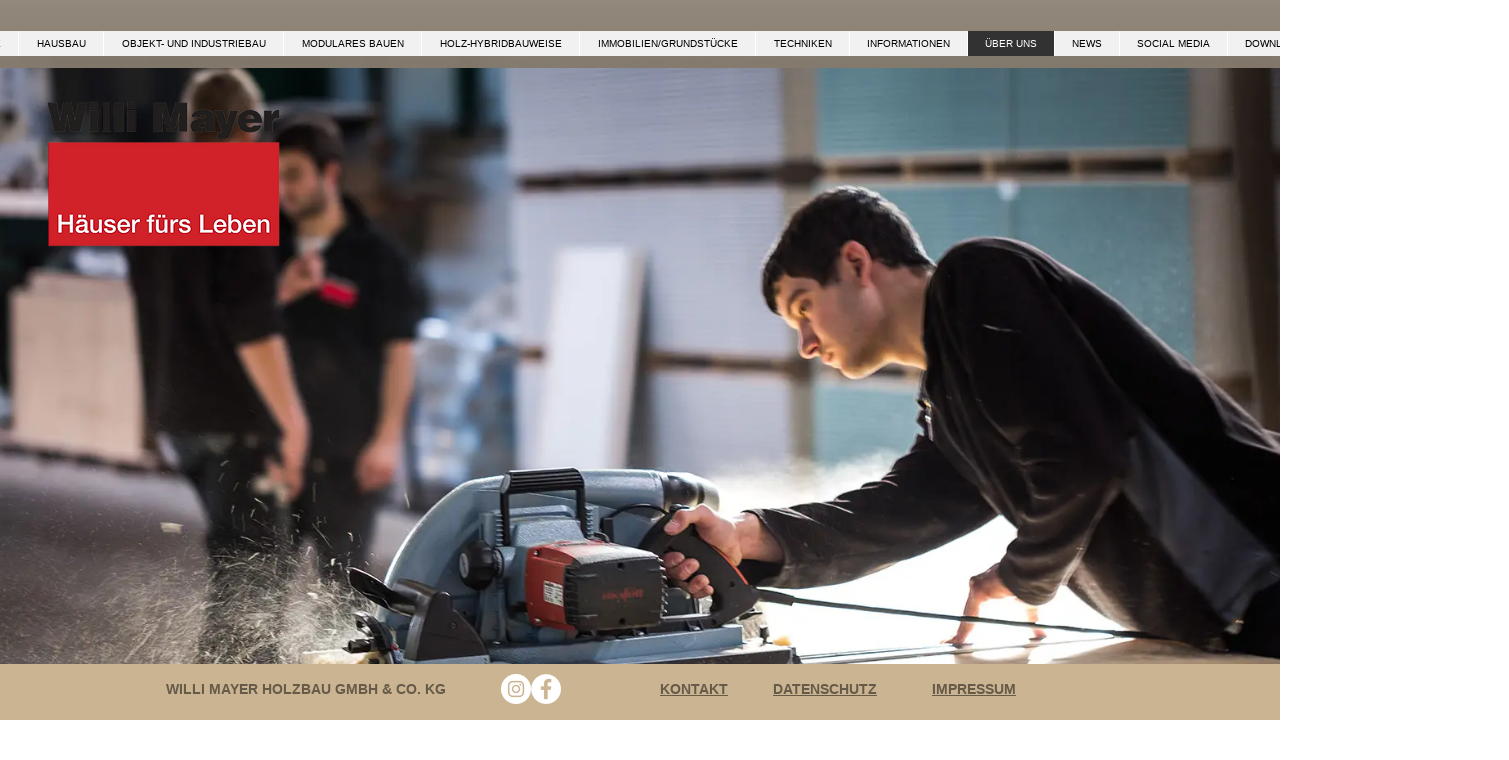

--- FILE ---
content_type: text/css; charset=utf-8
request_url: https://www.willi-mayer.de/_serverless/pro-gallery-css-v4-server/layoutCss?ver=2&id=comp-kkdxcafo&items=3591_1772_1181%7C3401_1772_1181%7C3393_1772_1181%7C3389_1772_1181%7C3564_1772_1181%7C3548_1772_1181%7C3234_1772_1181&container=55_1280_619_720&options=layoutParams_cropRatio:100%25/100%25%7ClayoutParams_structure_galleryRatio_value:0%7ClayoutParams_repeatingGroupTypes:%7ClayoutParams_gallerySpacing:0%7CgroupTypes:1%7CnumberOfImagesPerRow:3%7CfixedColumns:1%7CcollageAmount:0.8%7CtextsVerticalPadding:0%7CtextsHorizontalPadding:0%7CcalculateTextBoxHeightMode:MANUAL%7CtargetItemSize:35%7CcubeRatio:100%25/100%25%7CexternalInfoHeight:0%7CexternalInfoWidth:0%7CisRTL:false%7CisVertical:false%7CminItemSize:120%7CgroupSize:1%7CchooseBestGroup:true%7CcubeImages:true%7CcubeType:fill%7CsmartCrop:false%7CcollageDensity:1%7CimageMargin:0%7ChasThumbnails:false%7CgalleryThumbnailsAlignment:bottom%7CgridStyle:0%7CtitlePlacement:SHOW_BELOW%7CarrowsSize:21%7CslideshowInfoSize:0%7CimageInfoType:NO_BACKGROUND%7CtextBoxHeight:0%7CscrollDirection:1%7CgalleryLayout:5%7CgallerySizeType:smart%7CgallerySize:35%7CcropOnlyFill:false%7CnumberOfImagesPerCol:1%7CgroupsPerStrip:0%7Cscatter:0%7CenableInfiniteScroll:true%7CthumbnailSpacings:5%7CarrowsPosition:0%7CthumbnailSize:120%7CcalculateTextBoxWidthMode:PERCENT%7CtextBoxWidthPercent:50%7CuseMaxDimensions:false%7CrotatingGroupTypes:%7CrotatingCropRatios:%7CgallerySizePx:0%7CplaceGroupsLtr:false
body_size: 2
content:
#pro-gallery-comp-kkdxcafo .pro-gallery-parent-container{ width: 1280px !important; height: 619px !important; } #pro-gallery-comp-kkdxcafo [data-hook="item-container"][data-idx="0"].gallery-item-container{opacity: 1 !important;display: block !important;transition: opacity .2s ease !important;top: 0px !important;left: 0px !important;right: auto !important;height: 619px !important;width: 1280px !important;} #pro-gallery-comp-kkdxcafo [data-hook="item-container"][data-idx="0"] .gallery-item-common-info-outer{height: 100% !important;} #pro-gallery-comp-kkdxcafo [data-hook="item-container"][data-idx="0"] .gallery-item-common-info{height: 100% !important;width: 100% !important;} #pro-gallery-comp-kkdxcafo [data-hook="item-container"][data-idx="0"] .gallery-item-wrapper{width: 1280px !important;height: 619px !important;margin: 0 !important;} #pro-gallery-comp-kkdxcafo [data-hook="item-container"][data-idx="0"] .gallery-item-content{width: 1280px !important;height: 619px !important;margin: 0px 0px !important;opacity: 1 !important;} #pro-gallery-comp-kkdxcafo [data-hook="item-container"][data-idx="0"] .gallery-item-hover{width: 1280px !important;height: 619px !important;opacity: 1 !important;} #pro-gallery-comp-kkdxcafo [data-hook="item-container"][data-idx="0"] .item-hover-flex-container{width: 1280px !important;height: 619px !important;margin: 0px 0px !important;opacity: 1 !important;} #pro-gallery-comp-kkdxcafo [data-hook="item-container"][data-idx="0"] .gallery-item-wrapper img{width: 100% !important;height: 100% !important;opacity: 1 !important;} #pro-gallery-comp-kkdxcafo [data-hook="item-container"][data-idx="1"].gallery-item-container{opacity: 1 !important;display: block !important;transition: opacity .2s ease !important;top: 0px !important;left: 1280px !important;right: auto !important;height: 619px !important;width: 1280px !important;} #pro-gallery-comp-kkdxcafo [data-hook="item-container"][data-idx="1"] .gallery-item-common-info-outer{height: 100% !important;} #pro-gallery-comp-kkdxcafo [data-hook="item-container"][data-idx="1"] .gallery-item-common-info{height: 100% !important;width: 100% !important;} #pro-gallery-comp-kkdxcafo [data-hook="item-container"][data-idx="1"] .gallery-item-wrapper{width: 1280px !important;height: 619px !important;margin: 0 !important;} #pro-gallery-comp-kkdxcafo [data-hook="item-container"][data-idx="1"] .gallery-item-content{width: 1280px !important;height: 619px !important;margin: 0px 0px !important;opacity: 1 !important;} #pro-gallery-comp-kkdxcafo [data-hook="item-container"][data-idx="1"] .gallery-item-hover{width: 1280px !important;height: 619px !important;opacity: 1 !important;} #pro-gallery-comp-kkdxcafo [data-hook="item-container"][data-idx="1"] .item-hover-flex-container{width: 1280px !important;height: 619px !important;margin: 0px 0px !important;opacity: 1 !important;} #pro-gallery-comp-kkdxcafo [data-hook="item-container"][data-idx="1"] .gallery-item-wrapper img{width: 100% !important;height: 100% !important;opacity: 1 !important;} #pro-gallery-comp-kkdxcafo [data-hook="item-container"][data-idx="2"].gallery-item-container{opacity: 1 !important;display: block !important;transition: opacity .2s ease !important;top: 0px !important;left: 2560px !important;right: auto !important;height: 619px !important;width: 1280px !important;} #pro-gallery-comp-kkdxcafo [data-hook="item-container"][data-idx="2"] .gallery-item-common-info-outer{height: 100% !important;} #pro-gallery-comp-kkdxcafo [data-hook="item-container"][data-idx="2"] .gallery-item-common-info{height: 100% !important;width: 100% !important;} #pro-gallery-comp-kkdxcafo [data-hook="item-container"][data-idx="2"] .gallery-item-wrapper{width: 1280px !important;height: 619px !important;margin: 0 !important;} #pro-gallery-comp-kkdxcafo [data-hook="item-container"][data-idx="2"] .gallery-item-content{width: 1280px !important;height: 619px !important;margin: 0px 0px !important;opacity: 1 !important;} #pro-gallery-comp-kkdxcafo [data-hook="item-container"][data-idx="2"] .gallery-item-hover{width: 1280px !important;height: 619px !important;opacity: 1 !important;} #pro-gallery-comp-kkdxcafo [data-hook="item-container"][data-idx="2"] .item-hover-flex-container{width: 1280px !important;height: 619px !important;margin: 0px 0px !important;opacity: 1 !important;} #pro-gallery-comp-kkdxcafo [data-hook="item-container"][data-idx="2"] .gallery-item-wrapper img{width: 100% !important;height: 100% !important;opacity: 1 !important;} #pro-gallery-comp-kkdxcafo [data-hook="item-container"][data-idx="3"]{display: none !important;} #pro-gallery-comp-kkdxcafo [data-hook="item-container"][data-idx="4"]{display: none !important;} #pro-gallery-comp-kkdxcafo [data-hook="item-container"][data-idx="5"]{display: none !important;} #pro-gallery-comp-kkdxcafo [data-hook="item-container"][data-idx="6"]{display: none !important;} #pro-gallery-comp-kkdxcafo .pro-gallery-prerender{height:619px !important;}#pro-gallery-comp-kkdxcafo {height:619px !important; width:1280px !important;}#pro-gallery-comp-kkdxcafo .pro-gallery-margin-container {height:619px !important;}#pro-gallery-comp-kkdxcafo .one-row:not(.thumbnails-gallery) {height:619px !important; width:1280px !important;}#pro-gallery-comp-kkdxcafo .one-row:not(.thumbnails-gallery) .gallery-horizontal-scroll {height:619px !important;}#pro-gallery-comp-kkdxcafo .pro-gallery-parent-container:not(.gallery-slideshow) [data-hook=group-view] .item-link-wrapper::before {height:619px !important; width:1280px !important;}#pro-gallery-comp-kkdxcafo .pro-gallery-parent-container {height:619px !important; width:1280px !important;}